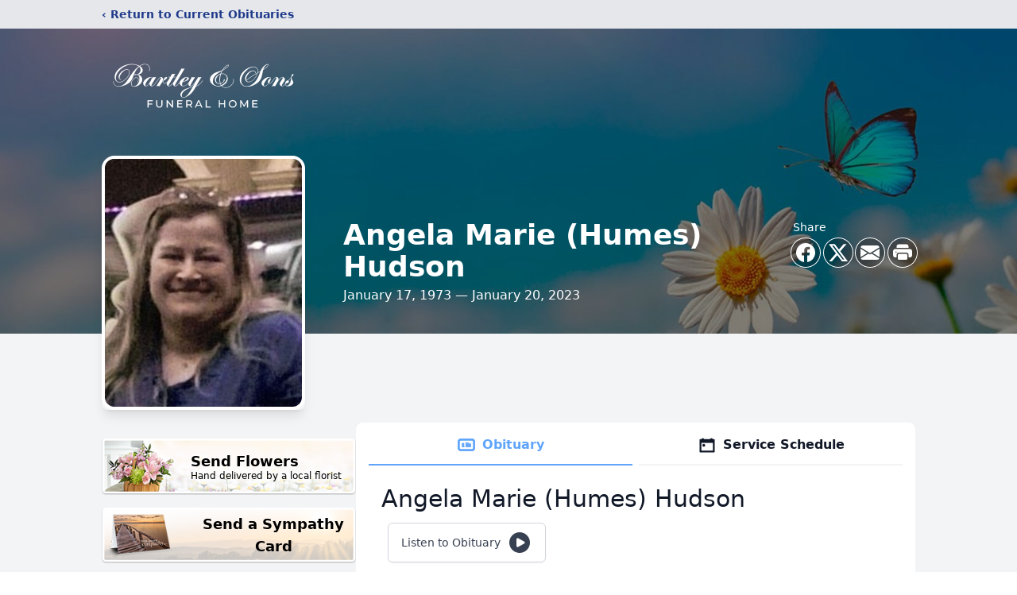

--- FILE ---
content_type: text/html; charset=utf-8
request_url: https://www.google.com/recaptcha/enterprise/anchor?ar=1&k=6LdfLmUlAAAAACxpPKB3c7-btsbBzfZ5uvmACFlr&co=aHR0cHM6Ly93d3cuYmFydGxleWFuZHNvbnMuY29tOjQ0Mw..&hl=en&type=image&v=cLm1zuaUXPLFw7nzKiQTH1dX&theme=light&size=invisible&badge=bottomright&anchor-ms=20000&execute-ms=15000&cb=yudxrw3e0nxe
body_size: 45180
content:
<!DOCTYPE HTML><html dir="ltr" lang="en"><head><meta http-equiv="Content-Type" content="text/html; charset=UTF-8">
<meta http-equiv="X-UA-Compatible" content="IE=edge">
<title>reCAPTCHA</title>
<style type="text/css">
/* cyrillic-ext */
@font-face {
  font-family: 'Roboto';
  font-style: normal;
  font-weight: 400;
  src: url(//fonts.gstatic.com/s/roboto/v18/KFOmCnqEu92Fr1Mu72xKKTU1Kvnz.woff2) format('woff2');
  unicode-range: U+0460-052F, U+1C80-1C8A, U+20B4, U+2DE0-2DFF, U+A640-A69F, U+FE2E-FE2F;
}
/* cyrillic */
@font-face {
  font-family: 'Roboto';
  font-style: normal;
  font-weight: 400;
  src: url(//fonts.gstatic.com/s/roboto/v18/KFOmCnqEu92Fr1Mu5mxKKTU1Kvnz.woff2) format('woff2');
  unicode-range: U+0301, U+0400-045F, U+0490-0491, U+04B0-04B1, U+2116;
}
/* greek-ext */
@font-face {
  font-family: 'Roboto';
  font-style: normal;
  font-weight: 400;
  src: url(//fonts.gstatic.com/s/roboto/v18/KFOmCnqEu92Fr1Mu7mxKKTU1Kvnz.woff2) format('woff2');
  unicode-range: U+1F00-1FFF;
}
/* greek */
@font-face {
  font-family: 'Roboto';
  font-style: normal;
  font-weight: 400;
  src: url(//fonts.gstatic.com/s/roboto/v18/KFOmCnqEu92Fr1Mu4WxKKTU1Kvnz.woff2) format('woff2');
  unicode-range: U+0370-0377, U+037A-037F, U+0384-038A, U+038C, U+038E-03A1, U+03A3-03FF;
}
/* vietnamese */
@font-face {
  font-family: 'Roboto';
  font-style: normal;
  font-weight: 400;
  src: url(//fonts.gstatic.com/s/roboto/v18/KFOmCnqEu92Fr1Mu7WxKKTU1Kvnz.woff2) format('woff2');
  unicode-range: U+0102-0103, U+0110-0111, U+0128-0129, U+0168-0169, U+01A0-01A1, U+01AF-01B0, U+0300-0301, U+0303-0304, U+0308-0309, U+0323, U+0329, U+1EA0-1EF9, U+20AB;
}
/* latin-ext */
@font-face {
  font-family: 'Roboto';
  font-style: normal;
  font-weight: 400;
  src: url(//fonts.gstatic.com/s/roboto/v18/KFOmCnqEu92Fr1Mu7GxKKTU1Kvnz.woff2) format('woff2');
  unicode-range: U+0100-02BA, U+02BD-02C5, U+02C7-02CC, U+02CE-02D7, U+02DD-02FF, U+0304, U+0308, U+0329, U+1D00-1DBF, U+1E00-1E9F, U+1EF2-1EFF, U+2020, U+20A0-20AB, U+20AD-20C0, U+2113, U+2C60-2C7F, U+A720-A7FF;
}
/* latin */
@font-face {
  font-family: 'Roboto';
  font-style: normal;
  font-weight: 400;
  src: url(//fonts.gstatic.com/s/roboto/v18/KFOmCnqEu92Fr1Mu4mxKKTU1Kg.woff2) format('woff2');
  unicode-range: U+0000-00FF, U+0131, U+0152-0153, U+02BB-02BC, U+02C6, U+02DA, U+02DC, U+0304, U+0308, U+0329, U+2000-206F, U+20AC, U+2122, U+2191, U+2193, U+2212, U+2215, U+FEFF, U+FFFD;
}
/* cyrillic-ext */
@font-face {
  font-family: 'Roboto';
  font-style: normal;
  font-weight: 500;
  src: url(//fonts.gstatic.com/s/roboto/v18/KFOlCnqEu92Fr1MmEU9fCRc4AMP6lbBP.woff2) format('woff2');
  unicode-range: U+0460-052F, U+1C80-1C8A, U+20B4, U+2DE0-2DFF, U+A640-A69F, U+FE2E-FE2F;
}
/* cyrillic */
@font-face {
  font-family: 'Roboto';
  font-style: normal;
  font-weight: 500;
  src: url(//fonts.gstatic.com/s/roboto/v18/KFOlCnqEu92Fr1MmEU9fABc4AMP6lbBP.woff2) format('woff2');
  unicode-range: U+0301, U+0400-045F, U+0490-0491, U+04B0-04B1, U+2116;
}
/* greek-ext */
@font-face {
  font-family: 'Roboto';
  font-style: normal;
  font-weight: 500;
  src: url(//fonts.gstatic.com/s/roboto/v18/KFOlCnqEu92Fr1MmEU9fCBc4AMP6lbBP.woff2) format('woff2');
  unicode-range: U+1F00-1FFF;
}
/* greek */
@font-face {
  font-family: 'Roboto';
  font-style: normal;
  font-weight: 500;
  src: url(//fonts.gstatic.com/s/roboto/v18/KFOlCnqEu92Fr1MmEU9fBxc4AMP6lbBP.woff2) format('woff2');
  unicode-range: U+0370-0377, U+037A-037F, U+0384-038A, U+038C, U+038E-03A1, U+03A3-03FF;
}
/* vietnamese */
@font-face {
  font-family: 'Roboto';
  font-style: normal;
  font-weight: 500;
  src: url(//fonts.gstatic.com/s/roboto/v18/KFOlCnqEu92Fr1MmEU9fCxc4AMP6lbBP.woff2) format('woff2');
  unicode-range: U+0102-0103, U+0110-0111, U+0128-0129, U+0168-0169, U+01A0-01A1, U+01AF-01B0, U+0300-0301, U+0303-0304, U+0308-0309, U+0323, U+0329, U+1EA0-1EF9, U+20AB;
}
/* latin-ext */
@font-face {
  font-family: 'Roboto';
  font-style: normal;
  font-weight: 500;
  src: url(//fonts.gstatic.com/s/roboto/v18/KFOlCnqEu92Fr1MmEU9fChc4AMP6lbBP.woff2) format('woff2');
  unicode-range: U+0100-02BA, U+02BD-02C5, U+02C7-02CC, U+02CE-02D7, U+02DD-02FF, U+0304, U+0308, U+0329, U+1D00-1DBF, U+1E00-1E9F, U+1EF2-1EFF, U+2020, U+20A0-20AB, U+20AD-20C0, U+2113, U+2C60-2C7F, U+A720-A7FF;
}
/* latin */
@font-face {
  font-family: 'Roboto';
  font-style: normal;
  font-weight: 500;
  src: url(//fonts.gstatic.com/s/roboto/v18/KFOlCnqEu92Fr1MmEU9fBBc4AMP6lQ.woff2) format('woff2');
  unicode-range: U+0000-00FF, U+0131, U+0152-0153, U+02BB-02BC, U+02C6, U+02DA, U+02DC, U+0304, U+0308, U+0329, U+2000-206F, U+20AC, U+2122, U+2191, U+2193, U+2212, U+2215, U+FEFF, U+FFFD;
}
/* cyrillic-ext */
@font-face {
  font-family: 'Roboto';
  font-style: normal;
  font-weight: 900;
  src: url(//fonts.gstatic.com/s/roboto/v18/KFOlCnqEu92Fr1MmYUtfCRc4AMP6lbBP.woff2) format('woff2');
  unicode-range: U+0460-052F, U+1C80-1C8A, U+20B4, U+2DE0-2DFF, U+A640-A69F, U+FE2E-FE2F;
}
/* cyrillic */
@font-face {
  font-family: 'Roboto';
  font-style: normal;
  font-weight: 900;
  src: url(//fonts.gstatic.com/s/roboto/v18/KFOlCnqEu92Fr1MmYUtfABc4AMP6lbBP.woff2) format('woff2');
  unicode-range: U+0301, U+0400-045F, U+0490-0491, U+04B0-04B1, U+2116;
}
/* greek-ext */
@font-face {
  font-family: 'Roboto';
  font-style: normal;
  font-weight: 900;
  src: url(//fonts.gstatic.com/s/roboto/v18/KFOlCnqEu92Fr1MmYUtfCBc4AMP6lbBP.woff2) format('woff2');
  unicode-range: U+1F00-1FFF;
}
/* greek */
@font-face {
  font-family: 'Roboto';
  font-style: normal;
  font-weight: 900;
  src: url(//fonts.gstatic.com/s/roboto/v18/KFOlCnqEu92Fr1MmYUtfBxc4AMP6lbBP.woff2) format('woff2');
  unicode-range: U+0370-0377, U+037A-037F, U+0384-038A, U+038C, U+038E-03A1, U+03A3-03FF;
}
/* vietnamese */
@font-face {
  font-family: 'Roboto';
  font-style: normal;
  font-weight: 900;
  src: url(//fonts.gstatic.com/s/roboto/v18/KFOlCnqEu92Fr1MmYUtfCxc4AMP6lbBP.woff2) format('woff2');
  unicode-range: U+0102-0103, U+0110-0111, U+0128-0129, U+0168-0169, U+01A0-01A1, U+01AF-01B0, U+0300-0301, U+0303-0304, U+0308-0309, U+0323, U+0329, U+1EA0-1EF9, U+20AB;
}
/* latin-ext */
@font-face {
  font-family: 'Roboto';
  font-style: normal;
  font-weight: 900;
  src: url(//fonts.gstatic.com/s/roboto/v18/KFOlCnqEu92Fr1MmYUtfChc4AMP6lbBP.woff2) format('woff2');
  unicode-range: U+0100-02BA, U+02BD-02C5, U+02C7-02CC, U+02CE-02D7, U+02DD-02FF, U+0304, U+0308, U+0329, U+1D00-1DBF, U+1E00-1E9F, U+1EF2-1EFF, U+2020, U+20A0-20AB, U+20AD-20C0, U+2113, U+2C60-2C7F, U+A720-A7FF;
}
/* latin */
@font-face {
  font-family: 'Roboto';
  font-style: normal;
  font-weight: 900;
  src: url(//fonts.gstatic.com/s/roboto/v18/KFOlCnqEu92Fr1MmYUtfBBc4AMP6lQ.woff2) format('woff2');
  unicode-range: U+0000-00FF, U+0131, U+0152-0153, U+02BB-02BC, U+02C6, U+02DA, U+02DC, U+0304, U+0308, U+0329, U+2000-206F, U+20AC, U+2122, U+2191, U+2193, U+2212, U+2215, U+FEFF, U+FFFD;
}

</style>
<link rel="stylesheet" type="text/css" href="https://www.gstatic.com/recaptcha/releases/cLm1zuaUXPLFw7nzKiQTH1dX/styles__ltr.css">
<script nonce="3pkVx4ivoTQpHg6piWimqw" type="text/javascript">window['__recaptcha_api'] = 'https://www.google.com/recaptcha/enterprise/';</script>
<script type="text/javascript" src="https://www.gstatic.com/recaptcha/releases/cLm1zuaUXPLFw7nzKiQTH1dX/recaptcha__en.js" nonce="3pkVx4ivoTQpHg6piWimqw">
      
    </script></head>
<body><div id="rc-anchor-alert" class="rc-anchor-alert"></div>
<input type="hidden" id="recaptcha-token" value="[base64]">
<script type="text/javascript" nonce="3pkVx4ivoTQpHg6piWimqw">
      recaptcha.anchor.Main.init("[\x22ainput\x22,[\x22bgdata\x22,\x22\x22,\[base64]/[base64]/UC5qKyJ+IjoiRToiKStELm1lc3NhZ2UrIjoiK0Quc3RhY2spLnNsaWNlKDAsMjA0OCl9LGx0PWZ1bmN0aW9uKEQsUCl7UC5GLmxlbmd0aD4xMDQ/[base64]/dltQKytdPUY6KEY8MjA0OD92W1ArK109Rj4+NnwxOTI6KChGJjY0NTEyKT09NTUyOTYmJkUrMTxELmxlbmd0aCYmKEQuY2hhckNvZGVBdChFKzEpJjY0NTEyKT09NTYzMjA/[base64]/[base64]/MjU1OlA/NToyKSlyZXR1cm4gZmFsc2U7cmV0dXJuIEYuST0oTSg0NTAsKEQ9KEYuc1k9RSxaKFA/[base64]/[base64]/[base64]/bmV3IGxbSF0oR1swXSk6bj09Mj9uZXcgbFtIXShHWzBdLEdbMV0pOm49PTM/bmV3IGxbSF0oR1swXSxHWzFdLEdbMl0pOm49PTQ/[base64]/[base64]/[base64]/[base64]/[base64]\x22,\[base64]\\u003d\x22,\x22wpLCiMKFw7zDhcOIwqvDt8OYw6XCo1BqR8KMwpwWezwFw4fDjh7DrcO8w73DosOrcsOgwrzCvMKDwrvCjQ5vwqk3f8OzwqlmwqJ4w5jDrMOxM3HCkVrCpABIwpQFEcORwpvDnMKUY8Orw5zCqsKAw75AKjXDgMKawq/CqMOdbnHDuFN5wqLDviMew5XCln/CnFlHcHpHQMOeBHN6VH/DiX7Cv8OdwpTClcOWL3XCi0HCtCkiXxLCjMOMw7l4w5FBwr5Vwr5qYCPCoGbDnsOWWcONKcKKayApwqLCsGkHw7rCumrCrsOgX8O4bQ/CpMOBwr7DqsKMw4oBw6rCnMOSwrHCkkh/wrh8J2rDg8Kww7DCr8KQRBkYNywcwqkpX8K3wpNMKsOTwqrDocOMwobDmMKjw6pZw67DtsODw6Rxwrtuwo7CkwApV8K/bXVAwrjDrsODwopHw4piw5DDvTAtacK9GMO7GVwuM2FqKng/QwXCkiPDowTCrMKwwqchwq/[base64]/OsO9dhLDpMOQLH1ZJlMnT8OUMkQzw4xwIcO8w6DCh1tIMWLCgz3Cvhozb8K0wql1UVQZZx/ClcK5w7kANMKiccOQexRFw4hIwr3CuRrCvsKUw6HDs8KHw5XDuSYBwrrCjXcqwo3DosKpXMKEw7fCvcKCcEfDvcKdQMKIKsKdw5xyN8OyZkjDv8KYBQ/[base64]/[base64]/[base64]/CtynCl8ODwrgKw7/Dp1zDmw15NRUpIzrCmsKFwrMBBMKiwptPw7MBwrglLMKJwrTCpcK0d3Z6fsOXw5Bxwo/ChRhtbcOjHzvDgsO/acK1d8OEw7pgw4wIesO4PcKdLcOWwpzDkcKnw6bDncOsBRnDkcOmwrl8wpnDiW1nw6Z0wpvDpEIbwrXCpjlgwo7DuMOOBBoHRcK0w6hRbUrDvlbDncOawo48wpLCo2TDrMKNw5UwegdWw4MEw7vCtsKaXMK/w5bDrcKHw6lqw6LCncKHwrwYE8O+woohw63DlBsjTlo9w43DoSUvw57CvcOkHsOJwpYZL8OyTcK9wrcXwq3CpcK/wrzDug7ClCTDrC/[base64]/wqbDo8OGw6BJPWs5wp5TUMKTNRnDqcKzwqohw7/[base64]/[base64]/Di8OKw4dwwpLCjcOqGmFROsOPwobCvMKZPcOAw5lLw6gpw79pAcO0wqvCosOQw5XCtMOCwowCL8OXFUjCmyBqwpgyw7hUWMKwbjYmOSzCisOKUC5KQ2pYwoJaw5/DuDjCknRjwoA4L8O/f8O1wpFtZ8ODHW8hw5jCvcK9XsKmwpLDrDkHQMKUw6rDmcO2ASrCpcOWWsOnwrvDt8KYCsKHccOmwobCjHgZw6o2wo/[base64]/Dlm3DvsKswqTCgMKewr9xdsOrwpDCt0o4w6zDpcOiViXCtz0sMQLCkGfDtsObwqpTLiTDkzDDtsOEwrgYwq7DiDjDp2YEwpjDuwTDhsOEHxh7AC/CjWTChMKjwoLDsMKrU3bDtmzCn8O/FsOCw4vCskN8w4c0ZcK4NDAvasOew5V9w7LDrTsBW8KlHElmw7/Dr8KzwqfDkMKHwoPCr8KAw50oNMKSw5Brw7jCisKZFkwTw5nDrMKlwonCncK7W8Kxw6MrEnA4w5cMwplQIzJIw50lHcKjwqoWTjfDogBgaVjChsODw6bCmMO1w6VrFBzCtA/[base64]/DlBVwVxbCosO/[base64]/DlcO9JgkPw6VjKipgIcONFMO5QMKJwp1aw7p4PTNTw5nDn0sKwoQHw4nDrSMlwpvDgcOJwo3Cln1lLz4haXvCl8KRFz5Cw5tlCMKQwptibMOBcsKqw6LConzDocOpw6bDthlNwrfCugHCgMKjOcKbwoTCpEhFw51VDcONw5hLBGvCqEtJa8ODwpXDsMOJw7/CqwJ8w7g8JHfDggHCsmzDucONew4Kw4bDksOkw43DjcK3wrfDlsOHLxzDu8KNw7XCsFowwqDDm0XDt8KxJsKnwo/DkcKxIj7DmXvCi8KEFMKOwrzCrkl4w5zCmcKlw7h9GcOUF0HDqMOnZ3NTwp3Cnwhtb8OywrNgRMKlw75UwrcXw605wrI7XsOww6vDhsK7w7DDhsK5AGDDsmrDuUrChDNhw7DCtyUGZcKLw71KfMK/ByUoXyZ2NMKhwpHDpsKgwqfChcKAUMOzLU8HFsKXYH4zwpTDh8OSw5zCi8Omw7MDw4BsK8OewrbDiwnDkDkzw79Lw6REwp/CuE8YExdOwrpwwrPCssKKNGAeWsOAw54kImZ2wr9fw6RTAnUOw5nCv0HDlxUYVcKMNg/CsMOLaVZ8axrDscOcwoXDjhFOcsOMw4LChQd2MFHDlCjDikAmwp9ZI8Kew5LDmsKSBCJVw4/CriTDkyB7wosSwoLCunsWexoSwrrCpsKdAsK5JA/Co1TDrMKmwrzCp3gYFMKNUVbCkQ/Cq8OMw7trAivDrsKqdT5bMgLDgcKdwrJTw7fClcOTw7LDqsKswobDoDzDhkEZPyR7wq/DvcKiKQ3DoMOCwrNPwqHDmsOLwrbChMOBw5zCncOLw7bDuMOUG8KPdcKtwrjDnCVQwq3CvDUcU8O/LAkUPcO0w5tSwr5Gw6vDmsOOd2Z1wrMgRsO6wrZ0w5bChEXCr37Co1oUwqfChgx/[base64]/[base64]/CjGhHwq7DsMOXwqrDn8Ksw4DChMOpwqILwrrCsR8Ww7p/DkNxGsKpw7XDo3/CtTzCmXJqw4DCtcKMU2zCgHlHU3vDq3/[base64]/DmcK5PsKow4QMVcOyFcOYdcONdyNodsKLKlYrKCDCow3DghBTE8Ogw7HDpsOYw5I1DlrDgn4Swq/DvDnDiFhfwoLDpsKKNWHDmBDCtsOGBDDDi33Cs8KyNsOVfMOtw4vCosKOw4gVw6fCs8KOaTzCmGPDnn/DgxBhw7HDthUSb3IKWcO5ZsKswofDisKJBcOcwrM1KcOSwp3CjsKIw6/DusKRwp/CohnCuxPCkGs5JXTDvQ3CngLCgMOGM8KIX045N1/Cp8OPL13DkMO6w6XDtMO0XiVxwp7ClhbDqcKSwq1sw5oyVcKZMsKnM8KvBS/DjFrCr8O3O0hAw6hqwqN3wqHDpEkXf1UXP8O1w7cHSnLCm8K4eMKYBsKdw7Zgw6vDlA/CoUHCrQfCgcKKLsK4ACljMjEZc8KXEsKjF8O1FjcGwpTCpizDv8OOdsOWwp/Cu8Odw6lpaMKYw57CpD7Dt8OSwpDDrhoowrB8w7PDvcKPwq/[base64]/wqjCj3nClAPCssK3woQUwrcQEV4eHMKPw7zClB4KwqHDvzZEwoTDoEU5w4hVw5Rhw7BdwrTChsObfcK5wrVaT0hNw7XDsn3Cp8Opbnd4woXCvBJjHMKdATwwACdMMcOKwrfDqcKyfcKawrnDvgXDiSzCgjULw7/CsyHDjzfDuMOLYnocwqjCoTjDnSXCqsKGVDI6WsKJwq9OJT3Dg8K1w6DChMKXQcOdwp4yeAg/[base64]/[base64]/[base64]/wrR+bTAfw7DDq8KeR8O8VsK2wqRVwqvDu3zDssKOexTCvQTDt8O4w4FeYDHDgWYfwpQTwrZsEU7DksK1w6tpBCvCvMKtYHXDmnwww6PCpR7CrBPDvDMAw73DoivDoUYgSkZ6woDCtyHCmsKYcAxzYMOyPlvCvcOhwq/CtT3CocKeAGJ7w64VwpF/TnXCvw3Ds8KWw556w6TCoinDsj53woXDsQ9uFEYaw5kpwrbDhcK2w5oww6gfQ8OaSiIBIzx2UFvCjcKhw7Q9woQYw7TDuMOra8KZYcKhXW3CuVXCtcO8cQ9iIyYMwqd2X0/Dh8K8WsKSwrTDgXbCgMKaw53DrcKhwonDuQrCh8KtFHDDi8Kew6DDgMKHw7bDrcOXHiHCuFzDssOLw4XCvcOfYcK4w77DuRkNIi1FQcO4LhAhH8OmRMKqMFQowr7Ck8OWMcKWdWxjwr7DmnRTwppHIsOvwoLCpXxyw7t/AsKHw4PCi8O6w5HCtMK9BMKlQzhPUhrDgsKqwr0cwo5tVHgQw6TDrGbDg8Kzw5HCncO5wqbCmsOtwowOWcOeYQDCrmnDo8OYwoRFRcKgOlXClynDhcOxw7/DlMKHAmPCrsKOPQ/Ci1wqYsOhwoPDosK3w5QiJWsOc0HCisKJw6N8fsKlAF/DjsKCaU7CicOcw74iasKZAMKEUcKrDMKywpZqwqDCvCguwoVGwqvDngoYwo/[base64]/R0zCh2wIOUnDn3nDqcOWwqAbdsKTWsKww4F5R8KBIsOgw4LClnjCk8Oqw7UlecOOFTc2eMOKw53CucO9w7bCm0cSw4Y1wpfCnURZKi5Rw4rCmD7DtmIVZhgBMgtbw5/DlgRTKQxIVMKtw6U8w47CoMO4YMOmwpRoNMOuEMKjVH9Rw6vDhy/Di8K8wpTCoG/Drk3DiD8XThMGSS0ofMKewrluwpF2Cxoyw7jDpxURw7LCoUBMwo0dCBHCj1QhwpvClcKCw5MdFmXCtjzDscKfN8Kxwq/DnEwUEsKbw6TDh8KFI2QlwrjCssO6ScOWwqbDuQDDiU0WfcKKwpnDrsOIUMKZwqNVw7dCL0XDtcKaM00/LCTDkADCjMKCw5rCn8OTw5LCssOvScK6wqvDpD/DjSXDrVc2wqzDgsKYWcKcJ8KQOGErwqEVwo0+UBHDsQ5qw6TCpifDnWZdwoXChz7DnUBGw47Do38dw5BJwqrDqSnCsjRtw7/CmHtOG3B9ZAbDiTh4JcOlUFDCisOgQ8KMwqF+EcOtwpXCj8Ofw4nDgBXCh1QnPDI3IHk6wrjDuhhCSi7Chmp+wqbClsKhw7BICMK8w4rDpBdyXcOtE27ClFXCsB0WwpHClsO9K0tUwprDgi/[base64]/L8OMdAJWeBrDiEnDji4QwooIwoszQ8Kowrl0w7gnwrJ8U8Oxb3YVOiLCvHTCihkvHQoiRkzDpcKxwoosw4LCkMKTw45SwozDrMKcEw9lwpLCiwnCqld3cMOSdMKkwpvCnsORwqPCsMO/W2TDh8OhPUbDrDlAT3Z2w61bwpM6w7TChcO1w7bDosKhwqpcSBTDtBpUw6fCrMOgbhtEwp1+w5Btw6fCssKqw5DDs8O8TRBKwr4bw7tdQS7Cj8Klw7YHwo1KwpM+RDLDrsKELgoAKj3CrcK/PMK+wq7CisO5eMK5w5ANZsKnwr44w6PCqsOycEZZwoUPw6llwrM6w6nDu8KSe8K8wpRgWSPCuHEnw5YUNz8FwqwFw5fDgcOLwp3Do8K1w4wIwq5dPXnDhMKPwpTDkTnChMKgX8OXw6/DhsKxR8KOScOZQnDCosKBS1bChMOyDsOFQF3ChcOCc8O6w6pdf8K5w5nCpi5+wqsFPRc2wq7Cs2jDk8KYw6jDnsKUEAF5w4zDnsOcwpvCgFHCuAl8wpBpD8OHV8OSwpXCv8OZwqbClH3CkMO9b8KSDMKkwoXDvkpqbm51dsKVeMKJXsKnwr/[base64]/[base64]/DmTctwr1hwrB9DEZ+wpbCusKHM8Ogf3rDm3ctwqnDscOjw5/Dv2Vsw7LDlMKfcsK4aQh/[base64]/wq3DgH9Qwr5zY0bCkgdOwqXCicKuRkrCh8KvN8KEw5LCrRcUb8OiwpTCjwFpO8O8w7ECw5Zuw6/DjgrDtGMqE8Odwrp+w4I6wqwcWcOuTxjDnMKuw5YzfcKweMKieUfDr8KCM0I8wrszwojCs8KIfnHClcONXcK2fsKBOsOkZMKCN8Obw43CkAtbwpNBW8O0KMKTw4pzw7QDV8OTRcKMe8OcasKuw7o/BU3CnVrCtcOBwrzDqcOnScK5w7XDjcKvw5B/N8KXB8ONw4sAwpVfw41kwqhSw4nDgsONw4bDtW8iRMKXC8Ksw4Rqwq7Dv8K/w5gTdX5Hw4TDqB0tMy/Cql4pD8Kuw545wqrCpxpDwq/DuQnDpsOTwo3DkcOww5LCpsKQw5RLQcO5IiHCssKRM8KcU8K5wpEZw6bDpXYowojDjnZww4DDgU59ZQjDs0jCrMKXw7zDpcOow7l9HDd1w6TCocK8YsK4w5ZYwpzClcOtw6LDqMKrHcOQw5vCuRwLw6wAWS0/w5UsXcKKYjhSw50Mwq3CrEAaw7rChMKCPC48aTjDlSjDisOQw73CjMOpwpZsABh2wq/CoyPCq8OUBFZswqLDh8Ktw7UibFwGw4jDr2DCr8Kow4MxbMK9bcKQwp7DkCnDkMKawr8Dwo8FP8KtwptWUcOKw4LCscKdw5DChETDrcOBw5lawpwXw5xnWMOrw6hYwovDkAIhCmzDlMO+w75/U2ATwoDDkB3Cm8KvwoUpw77DsizDow94UEnDsn/DhU94H3vDlAjCsMKRwp3Cg8KRw6srfMOnHcOPw6TDinfCr1PCrCvDrCHDkkHDrMO7w4djwq9NwrdVSg/DkcOZwqPDu8O5w67ClHTCnsKWw6VNZjM4wpp6w6AzZV7ClcOQw413w6I8KEvDo8KPQ8Ogc3YBw7NdCV7Dg8KLwpXDnMKcGTHCg1rClcOYUMOaKcKjw7LDncK2RxwRwp3DucKaU8KtWAXCvErCncOXwr8qH2XCnR/[base64]/CmMKKDMKWEsOBw5TDoiwvM8OowoDChsKkL8Ojw7xWw5HCjUs5woIjMsKMwobCpMKvZ8O/XDnCvX00Kg9GcHrDmAbCj8Ouew8Rw6TDtlRMw6HDn8K2w4jDp8ODXXjCtXbDmw7DsXRJO8OfdRshwqnDjMO7DcOdRV4kU8K/w5sWw5jDmcOpdsKge2LDmR3Cv8K4HMOaI8Klw7o+w7DDjTMKAMK5wrEMw5ZOwpgCw4dSw5FMwqTDmcKFcU7DoWt/RRXChn7CnDwIBj8mwq08wrfDicOZwrM3T8KzMRVDPsOVScOuV8KuwoJfwpZLGcOtK2tUwrHCucOtwp7Dujl0WjnClh1/CcKJcjXCvFnDsiPCpcKydcOdwovCg8OKAMOMdUXCjsOHwrp1w40dSMO+wqPDjGvCs8KBQAlMwoAzwpjCvTzDvgzClzAfwr1kJTfCgcOkw77DhMK+TMO/wprChHnDszRcPjTCjiR3TlxQw4LCusOKdcOnwqs8w5/Dn0nCtsOQNHzCmcOwwo7CpGYhw7h5wo3CjTDDvcOfw7BawqkoKR7CkhjCm8KGw4sTw5nCmMOYwrPChcKeLVg5wp7DpEZvIEnCo8KYO8ODFsKMwpJXQMK/BMKTwpgLLg9GEBx4wpvDrGfDp0wDFcO3TW7Dl8K4GUDCqMKLDsOuw4NcXE/CgidLdTvDslNrwo9Sw4fDoHEpw4kWOMK/[base64]/[base64]/DkcKlaXBaQcK0wrYuwoHDmy7CtnTCoMKYw5M1XEdQbFYBw5Vow5w1wrVsw7R6bmkMHDfCohkZw5lQwrN2wqPCt8OBwrvCoizCn8KlSw/Dji7ChsKgwqJiw5QKbw3Dm8KeIA0mVmx/[base64]/TAfDisOiw68Gw7rDpsOOE8KEeznDhAnDnEQpw6bCr8K/[base64]/Dn8KEw4jChMKNw4bDmlPCmmRmMMOWwr51acK/PhzCv0hVwq3DpsKSw4HDusOrw6rDqArCsx3Du8Okw581worCtMOefkdURMKuw4HDgHLDuDTCtkTCrcKQFRdOBmEKWglmw7cPw5p/wrrCncK9wqtmw5rDimDCvXnDvRodKcKXSzR/B8KMEsKIw4nDmsKiaG9+w7HDu8ORwrhVw6jCr8KKYGXDssKnZgXDpE1iwrotbsK9fwxgw6Ahw5Muwq3Dqz3CqypvwrLDpcKowotTBsOGwpDDgMKlwrjDuwXClClKdk/[base64]/CscO1wp8rw5bCgTbCg8KgLsOTw7rDjcOCXR/DvjzCucOuw68gcCZEw7Iawpssw73Cr2LCrDc5O8KDKgphw7bDnB/CkMK0MMKJDsKqRsKWw5rCocKow5JfCR9Rw4XDj8OEw4nDmcO4w4gyO8ONZMKAw5QlwpjDtVnDosKFw6/CsQfDpkxDNi/DlcKYw4wQw4jDkBvClcOtV8KYSsK+w43Dh8OYw7RjwrTCvTLCi8KVw7/Cr2/[base64]/wpRSLUJsPMOuE8Oawr3CkcKnAy/DosKQwqk5wqNqw5BDwrzDqsKYYMOmw6zDuUPDuXTCv8K2LcKGFxZOwrTDscK0wq7CljNKw63Co8KqwrEkSMOcH8Odf8OGDiUrFMKBw6XCnAoHYcOYC1A0WnnCu2jDt8KvM3Rqw7rDj3p/wrd9OyzDpSlqwpnDgS3CnUkySkxWw77Ck0Z7WsO4wr9XwozDmR4tw5vCqTZtdMOLVcK8GcOQLsKAYUDCqHIdw7nCnWfDmTdzGMKaw7skwrrDm8O9YcOOLXrDucOJfsOeVcO5w73DpMOyaQlDf8Kqw6/Ch3LDiCFTwplsUcKWw5rDsMOORwwOK8O+w4LDrX8wBcKzw77Do13Cq8Oiw5hVa2Bzwo7DlTXCkMOJw6Y4wqbDkMKQwrLDjGxyfkzCnMK9JMKuwoHCsMK9wocpw4rCt8KeFGjDuMKHfgfCvsKDdHLCpw/Cr8OwRxrCiSXDu8K+w4tXFcOJZsOeDcKOOUfDp8O6RsK9A8OVfsOkwrjDl8KbAx57w67CucO/IxjCgMOHHcK7A8O1w6xqwpg/fsKPw47DjsOYYMOuQwjCn0fCvsOQwpkJwp16w7Z2w53CmE/Dvy/CqWTCsi3DhsKJCMOPwr/CsMO7wqvDgcOew7LDtmklLMOVan/DtjMkw5nCsWhhw7pgYmbCkj3Cp1nCj8OoesOEN8OkX8OfagBVA3A2wq8jEMKbw67Ct302w7UFw4zDnMKKPsKYw5h1w5XDtjvCoxE3IQHDiW7Ciz04w7d/[base64]/CqMKwbcOtWMKqwoErYcOjwrdlE8KKwooWEFgXJlFZf0QcFcOnd2nCmXnCgzMAw4pZwpfCpcOxNnAtwoZXZsKww7jDl8Kbw7XCv8OMw7fDisO9JcOywqkuwp7Cq0nDnMKKbMOLVMOVeyjDomZvw5MTcsOlwo/[base64]/[base64]/DsMKTNmPCs8KhwoDCg3ofw4XCk8OcG2/CuCdPXsKkblzDhxMeRHdoB8OnPWcJREfDpxfDqW/DncOdw7rCs8OeQ8OYEV/DrMKveGYMBsK/w7xyFhXDmnpEFMKjw7nCjcOBXMOXwprCnG/[base64]/LhZBw6TDgxQHworDp1smw7fCucKeS8KewpdUw70uAsOsABvCr8O/f8OhdDTCoX1KUW94P0zDtnlnOVjDoMODF3AZwoVKwpcHXHRtEcK2wpbChGbCt8OHTCbDucK2GH04woVowo03VsKUZ8KiwpIXwqfCp8K/w58Pwr5Rwoc1AxHDrlDCo8KVBnlyw5jCjAPChsOZwrgfKsOnw6bCnFMMeMKwD1fCrsOfccO2w5gcw7dQw6dUwp4PAcKBHCcXwo43w7DCtMOfE249w4LCvTQbAsKmw77CrcOTw60OFWzCnMKKVsO5ARjDkyTDjE/ChsKdCxfDgwDCthDDpMKrwqLCqm4dJHU4UQwLecK3fcKAw5HCgX7DlmEIw4TCmU1tEn/DgSbDvMORw7HCmkJaUsOAwq8pw6dNwr/DusKKw69GTsOVeAMCwrdYwp3CgsKEcQEWBhlAw54dwqJYwp3CmXDCs8KWw5EuI8OCwqzChEnCsg7DvMKKTDTDngZNKRnDsMK7EgcPZh/Dv8OzWxtjFMO7wrxwQMOfw6vCjhjCi1hww6dcMkd4wpU8WXrDt2vCujfDhcOIw6vChA1qDnDClFM6w6DCnsKaYUBUP0/DtUssd8K1w4vCikXCtV/CgMO9wqrDsRTClE3DhMOZwoHDscKEZsO9wqNUEmocW2jCiEPCmWdzw4/DuMOiCxgcLMOuwqPCgG/CinRyw6/DrUB9UMK5Xk7CiwXDjcKEFcOAeBLDg8OxKsKEGcKaw7bDkgwPWyrDk2sYwrBfwrjCsMKTXMKBSsKgNcOUwq/Dj8ObwqQlw6ZPw5DCuTPCmzVKYGt+wpkKwobCiTtBfFpsSBFswoQlV0UOFcOzwrfDnhDCgCNWEcOmw5cnw4EOwpfCucOgwo05d3DDiMKxVE/Cl2Qlwr58wpbDnsKOTcK5w4dnwoTCkBl9L8KswpvDg2HDrkfDqMKUw4gQwodANQxywq/[base64]/P8KVwqXDsMK0w6w4LcOkwpLDoMO8w6oaGUwMbcKVw4syUcO3XEzCigbDpAIfScOXwp3DsEwbNG9cwqbDg0wvwr7Dnm8eU2cfDsOCQzZ5w5DCtkfCosKufMOiw7/Cg2dCwopKVE4NdgzCpcK7w5F6w7TDpcKSI0lpTsKCZSrCjG/DrcKlYFt2PDzCgMKnHxkodGQswqYWw7bDlDXDhcO9BcO9RnLDvcOAKQfDh8KGRTApw47CsgfDlcOQw5XDv8KtwogFw5zDosO5QizChn7DkXsQwqEzwrPClSpSw6/CribCmD1Zw4rCkggfNcO1w7LCsz/DkBZBwqJlw7TCssKPw5RlPXNuD8K5AsK7BsOJwrMcw4XCscKqw7kwCRo7M8KcBgQnH31jwo7DmWvChAcbMBVnw4jDnDNFw5bDjG9cw5zCgy/Dt8K9fMKlAFxIwpHDk8KFw6PDl8K8w4TCvcOfwqDDhcOcw4fDgEzClV4Kw7IxwozDpBzCv8K5H3x0V1Mowqc/NGo+wpY7EMK2I0F2CCrDmMOEw4TCusKSwqdtw7Rewod5WGDDg2DCusKlQmFEwqZLd8O+WMK6w7wRXsKtwqQUw7FNXBo+w7Uww7IdeMODDHjCsjLCiiBEw73ClsKMwpPCm8KXw6rDkwHCrXfDmcKCPsKdw67CsMK3MMOlw4bClg5/wosXDMKBw4krwpBtwo3DtsKLMcKqwrdtwpoedijDrsO5wrrDqRwDwqPDoMK4HsOdwoM9woDChVfDssKyw7/DuMKbMxrDuyjDjcOhwro5wqjDtMO8wotmw6QbUVXDp0HCi3nCv8OZOsK3w48qPQrDiMOIwqVQBRrDj8KWwrnDryTCk8Kfw73DjMOHVXt2WMKPBg7CucKbw50RKsOrw49KwrQvw6vCtcOYIVTCtsKGVRETQcOFw5pcSGhGTXbCiFnDl1QLwpN0wqJVewcDVcO9wqpjCw/CrxXDp0gPw4hMfxfCisKpAG/DpcKdUlbCs8OuwqtIC1J9QjAcGTXCrMOrw5jCuGrCrsO1RMOewr4YwrMpT8O/wqF4wozCtsKDBcKJw7JqwqtqR8KGJcOCw54BAcK6DcOcwrlUwpspeDNCRFU6VcK3wpLCkQzDsWAaF1jCpMKawr7Dl8OFwojDscK0IRs9w4cTF8O+MxrDo8Obw4URw7DDpsO2U8OXwqXCpSUUwqvCrsK2w75aKA1zwpTDisKUQixIb3vDlMOywrDDjCt/M8KSwqLDpsO7wpPCjsKFNR/DumvDqsO7OMKow75+U245KznDnl9hwp3DvlheVsOAwrzCicKNUAg5woZ/wpjDnQbDq2obwrMRQsOaAAF9w4DDuHXCvz1IUEjCnCJvfMKKEMOUwprDvWMpwqJ4ZcO7w67DgcKfXcKow6zDusKIw7AVw7t5FMKzwo/[base64]/Dk2IJw5MwaiHCvcOEwrUUdUp7w5kJwo/[base64]/YWFowrzDgcKfV2HCrMO7w6lfw5lnUcKHBcODBcKYwqB4esOQw7ddw47DhERzDQRrCsK9w7RLKMOIYxAhE3AZSsOrTcKnwrQAw58nwpJxR8O9a8OTZsKwCGPConIaw5NKw5XDr8ONVRJhTsKNwpYvJX/DoG/[base64]/Dl2vClXXDth4Dw7Nyw41uwpN2UkIVBcK0OjBMw7MHMAHCiMK1KU/[base64]/DvMKOw57DsMKMw5rDlcOXe8OwwpnDiF8eJcKrQcK5w6RLw4jDusO7f0bDrsOpAAvCrcOGDMOuEH5Qw6LCgjPDl1bDhMKhw77DlcK9QFlxOcOkw7NkQ25pwoXDthssb8KOwpzCrcKBBlfDgQR8Sz/[base64]/CgkBDASnChxLCpXtEN8OGVE9Aw7fDjCbCoMOjwqsiw7xawrHDgsOIw6RGb3TDjMKcwrbDkU/[base64]/DnR9iw7l7R8O7U8OQWm1QdcOew4PDs0pfK8KccMOjfsOuw4I3w7pww5vCg38fwrhvwo/[base64]/[base64]/w6UeACMDw4QlJgDChMOAZARQwovCozTDnsKCw5LChMKfwrjCmMKQG8KtBsKcwrMJdRFZM3/[base64]/DpcKdbMO1wpPDqjbDnsKXMMKDwrIJSMK2w5oBwrk1Z8OZSsOyY0TCpEXDulrDisKVSMKWwoxFesOww4s9Q8OHD8OzRWDDssOcHBjCo3LDtsObYSTCgwdAwrcfwpDCqsOOPA7Dk8Ksw4VWw5TCtF/DmybCuMKKJFw9csK0QsKuw7DDg8KHfsK3bRRxXxUswqPDsnTCn8OLw6rCrMOnecO4DxbCs0RKwrzCs8KcwrHDrsO/Rj/[base64]/DucOKw4xuwrnDiVQ9wpbCm1Ydw5rDusOJNyLDkMOtwoRCw7/DuRLCr3rDiMK5w6diwrvCt23Dt8OZw4cPccOuW3nDmsKJw7pbIcKbMMKOwqtsw5UPMcOqwplvw6UgDT3CriYbw712eRnCnD5xMhrCm0vClUg/w5Igw5XDuW96dMOPAsKXSBHCk8O5worCvBUiworDsMK3CsOtL8OdSB8kw7bDnMKwNMOkw5kLwpZgw6LDi2bDu1QBMncKf8OSwqUcYMOLw5zCsMKkw5hnUwtNw6DCpCvChsOlWGVuWkbChBHCkAZ4Yw9ww5PDhDZFOsOUHsKpBDDCpcOpw5nDkT/[base64]/[base64]/[base64]/[base64]/[base64]/CjFDCucKrwrQTS8K5DcK7woFnCMK9RcOQwp3DjAFSwrUEVB/Dv8OUYMKGEsOuw7NpwqDDuMKmHT5EUcKgAcO9J8K2CAZVIMK7w5fDnCHClcOAw6h1GcK7Zkc8dMKVwpnCvsOHEcO6w7UXVMOUw6o9IxLClGbDvMOHwr5XHcKUwrg9KSp/[base64]/Dt8OZGsO3wp4fYMKFw6bDpC3CosKmPcK6w58hw4XDpSQ5TR7CksKHNGVjO8OGA2ZVHi7CvSXCsMOgwoDDiQovZmA8NjjDjcOcQMKufwI1wp8rCsOsw59VJ8O+MsO/wp5eOnlowojDhcOKQzDDsMK6w7J2w4zDosKYw6LDohvDicOuwqxZD8K/RgHCjsOkw4LDvUJxHcOpw6N4woPDuzodw5TCuMKQw4DDhcKlw6Eaw53ChsOiwqRiRDNNFEccUQbChRdiMk1ZWgQPwqQzw65IXsOKw4MTGB/[base64]/CucKZw7rDv19owoxEXMK9YMKNCcKyw4xIAFYuw6bDlcKoXsK1w7vDq8KEPF1qPMKrw5/[base64]/ezx/RcK2TCVTYUEeK8KfZHLDgwjChyooDWTCoDUAwrYlw5U1w6XCscKow7HCl8KkesKSFW/DqHLDjx0oeMOEU8KgVA46w7HCoQ4GecK0w7VIwrwMwp95w60Pw73DosKcXcKFF8OsZEEZwqg4w6Y3w7/Dk2srAEXDs19iDxJAw6JUKxMxwqt1ewDCtMKhNQN+NVwvw5rCuRpKYMKCw5QVw5fCrsKrThFLw6PCixtzw7RlEETCoxFnJMOJwotiw6DCnsKRT8OaPH7Dl01Dw6rCqsOaVAIBw6nCuTUSw6TCnQHDicKPwoEQB8KAwq5aHMO/LxnDnTxPwoZIw7gVwrLDkALDksK2ewvDhDTDpxvDvC7CnmoBwrkdeXbCpybChHIIbMKuw7rDtcOFIz3DpGxcw6vDkMKjwoMHLyLDqsKtGcOTPsOqw7B+EgzDqsK1cibCucKYBXAcRMO/w5XDmQ3CmcKBwo7CqS/CkUcww5PDgsKKV8KVw73CucO/w6jCukDDqB8LI8OaBGbCgDzDlG0fAMK8Cikkw7kVST0KKMKGwpPCkcK4IsKRw6vDjgcqwpAcw7/CrS3DmMKZw5lkwo3CuDDDjTrCi1x2acK9KgDDilPDojHCkcKpw6AFw5zDgsO4Fg7DvWRnw7xadcK2HVfDgAIoWk/[base64]/Ci8OYw7UkNjnCg1XCkcO2MD8kHcOtDybDnH3Ct3QrVBVuwq3CmsKnwp/[base64]/DtEPCu8OgT8OBw6c7w6vDj8KGw4/[base64]/ClgQSw5HDnhbDr2snw6nCtMKqKMKTw4DDvcO1w4E2wqVCw5HDkWUgw5N0w6V6V8K2woDDisOMNsOtwpDCqDHCmcKBwpfDgsKXWGnCscOhw7gZwpxgw5U4w74zw4LDrHHCt8KYw4zDncKJwp7DnMOnw6NVw7rDkXjDni0rwovDtXLCisKTKFxyCyLCo1XCoHJRDFlswp/CnsKRw7nDnMK/AsO5NCQgw5BTw4xuw5fCrsKew6NCSsO1ZVFmLcObw5c\\u003d\x22],null,[\x22conf\x22,null,\x226LdfLmUlAAAAACxpPKB3c7-btsbBzfZ5uvmACFlr\x22,0,null,null,null,1,[21,125,63,73,95,87,41,43,42,83,102,105,109,121],[5339200,740],0,null,null,null,null,0,null,0,null,700,1,null,0,\x22CvkBEg8I8ajhFRgAOgZUOU5CNWISDwjmjuIVGAA6BlFCb29IYxIPCJrO4xUYAToGcWNKRTNkEg8I8M3jFRgBOgZmSVZJaGISDwjiyqA3GAE6BmdMTkNIYxIPCN6/tzcYADoGZWF6dTZkEg8I2NKBMhgAOgZBcTc3dmYSDgi45ZQyGAE6BVFCT0QwEg8I0tuVNxgAOgZmZmFXQWUSDwiV2JQyGAA6BlBxNjBuZBIPCMXziDcYADoGYVhvaWFjEg8IjcqGMhgBOgZPd040dGYSDgiK/Yg3GAA6BU1mSUk0GhwIAxIYHRG78OQ3DrceDv++pQYZxJ0JGZzijAIZ\x22,0,0,null,null,1,null,0,0],\x22https://www.bartleyandsons.com:443\x22,null,[3,1,1],null,null,null,1,3600,[\x22https://www.google.com/intl/en/policies/privacy/\x22,\x22https://www.google.com/intl/en/policies/terms/\x22],\x22uq9BimWz2hpdERFRg8zYIG0C66gnk65yhLHITlRssMU\\u003d\x22,1,0,null,1,1762221262787,0,0,[145,186],null,[226,207,88,145],\x22RC-ya2Pb-SdMHkUIQ\x22,null,null,null,null,null,\x220dAFcWeA4KXxQXf1dh0Do4PL5W06z5i8cARYT5GyhcGj0qaB2DrRXw8lr3Bq7iyOOnAjve5SqUono_ooLAYtJgEgjsyWsFkCaSCg\x22,1762304062781]");
    </script></body></html>